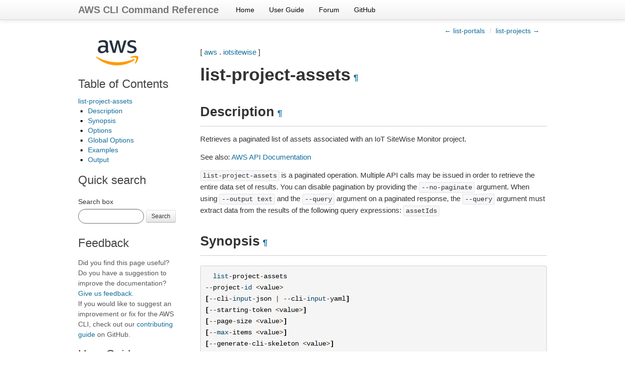

--- FILE ---
content_type: text/html
request_url: https://docs.aws.amazon.com/cli/latest/reference/iotsitewise/list-project-assets.html
body_size: 5748
content:

<!DOCTYPE html>

<html lang="en">
  <head>
    <meta charset="utf-8" />
    <meta name="viewport" content="width=device-width, initial-scale=1.0" /><meta content="Use the AWS CLI 2.33.6 to run the iotsitewise list-project-assets command." name="description" />

  
    <title>list-project-assets &#8212; AWS CLI 2.33.6 Command Reference</title>
  <link rel="stylesheet" type="text/css" href="../../_static/bootstrap.min.css" />
  <link rel="stylesheet" type="text/css" href="../../_static/override.css" />
  <script src="/SdkStatic/sdk-priv.js" async="true"></script>
    <link rel="stylesheet" type="text/css" href="../../_static/pygments.css" />
    <link rel="stylesheet" type="text/css" href="../../_static/guzzle.css" />
    <script data-url_root="../../" id="documentation_options" src="../../_static/documentation_options.js"></script>
    <script src="../../_static/doctools.js"></script>
    <script src="../../_static/sphinx_highlight.js"></script>
    <link rel="index" title="Index" href="../../genindex.html" />
    <link rel="search" title="Search" href="../../search.html" />
    <link rel="next" title="list-projects" href="list-projects.html" />
    <link rel="prev" title="list-portals" href="list-portals.html" />
  <meta name="viewport" content="width=device-width, initial-scale=1.0">
  <link rel="stylesheet" type="text/css" href="../../_static/bootstrap-responsive.min.css" />
  
   

  </head><body>
  <div class="navbar navbar-fixed-top ">
    <div class="navbar-inner">
      <div class="container">
        <a class="brand" href="../../index.html">AWS CLI Command Reference</a>
        <ul class="nav">
<li><a class="nav-link" href="../../index.html">Home</a></li>
<li><a class="nav-link" href="https://docs.aws.amazon.com/cli/latest/userguide/">User Guide</a></li>
<li><a class="nav-link" href="https://forums.aws.amazon.com/forum.jspa?forumID=150">Forum</a></li>
<li><a class="nav-link" href="https://github.com/aws/aws-cli">GitHub</a></li>
        </ul>
        <div class="pull-right" id="github-stars">
          <iframe src="https://ghbtns.com/github-btn.html?user=aws&repo=aws-cli&type=watch&count=true&size=small"
                  allowtransparency="true" frameborder="0" scrolling="0" width="110px" height="20px"  sandbox="allow-scripts"
                  title="GitHub button showing the number of project stars."></iframe>
        </div>
      </div>
    </div>
  </div>
  
  <!--REGION_DISCLAIMER_DO_NOT_REMOVE-->

    <div class="related" role="navigation" aria-label="related navigation">
      <h3>Navigation</h3>
      <ul>
        <li class="right" style="margin-right: 10px">
          <a href="../../genindex.html" title="General Index"
             accesskey="I">index</a></li>
        <li class="right" >
          <a href="list-projects.html" title="list-projects"
             accesskey="N">next</a> |</li>
        <li class="right" >
          <a href="list-portals.html" title="list-portals"
             accesskey="P">previous</a> |</li>
        <li class="nav-item nav-item-0"><a href="../../index.html">AWS CLI 2.33.6 Command Reference</a> &#187;</li>
          <li class="nav-item nav-item-1"><a href="../index.html" >aws</a> &#187;</li>
          <li class="nav-item nav-item-2"><a href="index.html" accesskey="U">iotsitewise</a> &#187;</li>
        <li class="nav-item nav-item-this"><a href="">list-project-assets</a></li> 
      </ul>
    </div>
    <div class="container">
        
    <div class="top-links">
      <ul class="breadcrumb pull-right">
        <li>
          <a href="list-portals.html" title="previous chapter (use the left arrow)">&larr; list-portals</a>
          <span class="divider">/</span>
          
        </li>
          <li><a href="list-projects.html" title="next chapter (use the right arrow)">list-projects &rarr;</a></li>
      </ul>
    </div>
  
        <div class="document clearer">
      <div class="sphinxsidebar" role="navigation" aria-label="main navigation">
        <div class="sphinxsidebarwrapper"><p class="logo left-bar-other">
  <a href="../../index.html">
    <img class="logo" src="../../_static/logo.png" alt="Amazon Web Services logo" height="63" />
  </a>
</p>
  <div>
    <h3><a href="../../index.html">Table of Contents</a></h3>
    <ul>
<li><a class="reference internal" href="#">list-project-assets</a><ul>
<li><a class="reference internal" href="#description">Description</a></li>
<li><a class="reference internal" href="#synopsis">Synopsis</a></li>
<li><a class="reference internal" href="#options">Options</a></li>
<li><a class="reference internal" href="#global-options">Global Options</a></li>
<li><a class="reference internal" href="#examples">Examples</a></li>
<li><a class="reference internal" href="#output">Output</a></li>
</ul>
</li>
</ul>

  </div>
<div id="searchbox" style="display: none">
    <h3>Quick search</h3>
    <form class="form-search margin-top-1em" action="../../search.html" method="get">
        <label for="searchbox">Search box</label>
        <input id="searchbox" type="search" name="q" style="width: 105px" class="input-small search-query" autocomplete="off" />
        <button type="submit" class="btn btn-small">Search</button>
        <input type="hidden" name="check_keywords" value="yes" />
        <input type="hidden" name="area" value="default" />
    </form>
</div>
<script src="../../_static/searchbox.js"></script><div class="left-bar-other">
  <h3>Feedback</h3>
  <p class="feedback">Did you find this page useful? Do you have a suggestion to improve the documentation? <a href="https://docs.aws.amazon.com/forms/aws-doc-feedback?hidden_service_name=AWS%20Command%20Line%20Interface&hidden_guide_name=Reference&topic_url=https%3A%2F%2Fdocs.aws.amazon.com%2Fcli%2Flatest%2Freference/iotsitewise/list-project-assets.html">Give us feedback</a>.
    <br />
    If you would like to suggest an improvement or fix for the AWS CLI, check out our <a href="https://github.com/aws/aws-cli/blob/develop/CONTRIBUTING.md">contributing guide</a> on GitHub.</p>
</div><div class="left-bar-other">
  <h3>User Guide</h3>
  <p>First time using the AWS CLI? See the
  <a href="https://docs.aws.amazon.com/cli/latest/userguide/">User Guide</a> for
  help getting started.</p>
</div>
        </div>
      </div>
            <div class="body">
              
  <p>[ <a class="reference internal" href="../index.html#cli-aws"><span class="std std-ref">aws</span></a> . <a class="reference internal" href="index.html#cli-aws-iotsitewise"><span class="std std-ref">iotsitewise</span></a> ]</p>
<div class="section" id="list-project-assets">
<span id="cli-aws-iotsitewise-list-project-assets"></span><h1>list-project-assets<a class="headerlink" href="#list-project-assets" title="Permalink to this heading">¶</a></h1>
<div class="section" id="description">
<h2>Description<a class="headerlink" href="#description" title="Permalink to this heading">¶</a></h2>
<p>Retrieves a paginated list of assets associated with an IoT SiteWise Monitor project.</p>
<p>See also: <a class="reference external" href="https://docs.aws.amazon.com/goto/WebAPI/iotsitewise-2019-12-02/ListProjectAssets">AWS API Documentation</a></p>
<p><code class="docutils literal notranslate"><span class="pre">list-project-assets</span></code> is a paginated operation. Multiple API calls may be issued in order to retrieve the entire data set of results. You can disable pagination by providing the <code class="docutils literal notranslate"><span class="pre">--no-paginate</span></code> argument.
When using <code class="docutils literal notranslate"><span class="pre">--output</span> <span class="pre">text</span></code> and the <code class="docutils literal notranslate"><span class="pre">--query</span></code> argument on a paginated response, the <code class="docutils literal notranslate"><span class="pre">--query</span></code> argument must extract data from the results of the following query expressions: <code class="docutils literal notranslate"><span class="pre">assetIds</span></code></p>
</div>
<div class="section" id="synopsis">
<h2>Synopsis<a class="headerlink" href="#synopsis" title="Permalink to this heading">¶</a></h2>
<div class="highlight-default notranslate"><div class="highlight"><pre><span></span>  <span class="nb">list</span><span class="o">-</span><span class="n">project</span><span class="o">-</span><span class="n">assets</span>
<span class="o">--</span><span class="n">project</span><span class="o">-</span><span class="nb">id</span> <span class="o">&lt;</span><span class="n">value</span><span class="o">&gt;</span>
<span class="p">[</span><span class="o">--</span><span class="n">cli</span><span class="o">-</span><span class="nb">input</span><span class="o">-</span><span class="n">json</span> <span class="o">|</span> <span class="o">--</span><span class="n">cli</span><span class="o">-</span><span class="nb">input</span><span class="o">-</span><span class="n">yaml</span><span class="p">]</span>
<span class="p">[</span><span class="o">--</span><span class="n">starting</span><span class="o">-</span><span class="n">token</span> <span class="o">&lt;</span><span class="n">value</span><span class="o">&gt;</span><span class="p">]</span>
<span class="p">[</span><span class="o">--</span><span class="n">page</span><span class="o">-</span><span class="n">size</span> <span class="o">&lt;</span><span class="n">value</span><span class="o">&gt;</span><span class="p">]</span>
<span class="p">[</span><span class="o">--</span><span class="nb">max</span><span class="o">-</span><span class="n">items</span> <span class="o">&lt;</span><span class="n">value</span><span class="o">&gt;</span><span class="p">]</span>
<span class="p">[</span><span class="o">--</span><span class="n">generate</span><span class="o">-</span><span class="n">cli</span><span class="o">-</span><span class="n">skeleton</span> <span class="o">&lt;</span><span class="n">value</span><span class="o">&gt;</span><span class="p">]</span>
<span class="p">[</span><span class="o">--</span><span class="n">debug</span><span class="p">]</span>
<span class="p">[</span><span class="o">--</span><span class="n">endpoint</span><span class="o">-</span><span class="n">url</span> <span class="o">&lt;</span><span class="n">value</span><span class="o">&gt;</span><span class="p">]</span>
<span class="p">[</span><span class="o">--</span><span class="n">no</span><span class="o">-</span><span class="n">verify</span><span class="o">-</span><span class="n">ssl</span><span class="p">]</span>
<span class="p">[</span><span class="o">--</span><span class="n">no</span><span class="o">-</span><span class="n">paginate</span><span class="p">]</span>
<span class="p">[</span><span class="o">--</span><span class="n">output</span> <span class="o">&lt;</span><span class="n">value</span><span class="o">&gt;</span><span class="p">]</span>
<span class="p">[</span><span class="o">--</span><span class="n">query</span> <span class="o">&lt;</span><span class="n">value</span><span class="o">&gt;</span><span class="p">]</span>
<span class="p">[</span><span class="o">--</span><span class="n">profile</span> <span class="o">&lt;</span><span class="n">value</span><span class="o">&gt;</span><span class="p">]</span>
<span class="p">[</span><span class="o">--</span><span class="n">region</span> <span class="o">&lt;</span><span class="n">value</span><span class="o">&gt;</span><span class="p">]</span>
<span class="p">[</span><span class="o">--</span><span class="n">version</span> <span class="o">&lt;</span><span class="n">value</span><span class="o">&gt;</span><span class="p">]</span>
<span class="p">[</span><span class="o">--</span><span class="n">color</span> <span class="o">&lt;</span><span class="n">value</span><span class="o">&gt;</span><span class="p">]</span>
<span class="p">[</span><span class="o">--</span><span class="n">no</span><span class="o">-</span><span class="n">sign</span><span class="o">-</span><span class="n">request</span><span class="p">]</span>
<span class="p">[</span><span class="o">--</span><span class="n">ca</span><span class="o">-</span><span class="n">bundle</span> <span class="o">&lt;</span><span class="n">value</span><span class="o">&gt;</span><span class="p">]</span>
<span class="p">[</span><span class="o">--</span><span class="n">cli</span><span class="o">-</span><span class="n">read</span><span class="o">-</span><span class="n">timeout</span> <span class="o">&lt;</span><span class="n">value</span><span class="o">&gt;</span><span class="p">]</span>
<span class="p">[</span><span class="o">--</span><span class="n">cli</span><span class="o">-</span><span class="n">connect</span><span class="o">-</span><span class="n">timeout</span> <span class="o">&lt;</span><span class="n">value</span><span class="o">&gt;</span><span class="p">]</span>
<span class="p">[</span><span class="o">--</span><span class="n">cli</span><span class="o">-</span><span class="n">binary</span><span class="o">-</span><span class="nb">format</span> <span class="o">&lt;</span><span class="n">value</span><span class="o">&gt;</span><span class="p">]</span>
<span class="p">[</span><span class="o">--</span><span class="n">no</span><span class="o">-</span><span class="n">cli</span><span class="o">-</span><span class="n">pager</span><span class="p">]</span>
<span class="p">[</span><span class="o">--</span><span class="n">cli</span><span class="o">-</span><span class="n">auto</span><span class="o">-</span><span class="n">prompt</span><span class="p">]</span>
<span class="p">[</span><span class="o">--</span><span class="n">no</span><span class="o">-</span><span class="n">cli</span><span class="o">-</span><span class="n">auto</span><span class="o">-</span><span class="n">prompt</span><span class="p">]</span>
</pre></div>
</div>
</div>
<div class="section" id="options">
<h2>Options<a class="headerlink" href="#options" title="Permalink to this heading">¶</a></h2>
<p><code class="docutils literal notranslate"><span class="pre">--project-id</span></code> (string) [required]</p>
<blockquote>
<div><p>The ID of the project.</p>
<p>Constraints:</p>
<ul class="simple">
<li>min: <code class="docutils literal notranslate"><span class="pre">36</span></code></li>
<li>max: <code class="docutils literal notranslate"><span class="pre">36</span></code></li>
<li>pattern: <code class="docutils literal notranslate"><span class="pre">^(?!00000000-0000-0000-0000-000000000000)[0-9a-f]{8}-[0-9a-f]{4}-[0-9a-f]{4}-[0-9a-f]{4}-[0-9a-f]{12}$</span></code></li>
</ul>
</div></blockquote>
<p><code class="docutils literal notranslate"><span class="pre">--cli-input-json</span></code> | <code class="docutils literal notranslate"><span class="pre">--cli-input-yaml</span></code> (string)
Reads arguments from the JSON string provided. The JSON string follows the format provided by <code class="docutils literal notranslate"><span class="pre">--generate-cli-skeleton</span></code>. If other arguments are provided on the command line, those values will override the JSON-provided values. It is not possible to pass arbitrary binary values using a JSON-provided value as the string will be taken literally. This may not be specified along with <code class="docutils literal notranslate"><span class="pre">--cli-input-yaml</span></code>.</p>
<p><code class="docutils literal notranslate"><span class="pre">--starting-token</span></code> (string)</p>
<blockquote>
<div><p>A token to specify where to start paginating. This is the <code class="docutils literal notranslate"><span class="pre">NextToken</span></code> from a previously truncated response.</p>
<p>For usage examples, see <a class="reference external" href="https://docs.aws.amazon.com/cli/latest/userguide/pagination.html">Pagination</a> in the <em>AWS Command Line Interface User Guide</em> .</p>
</div></blockquote>
<p><code class="docutils literal notranslate"><span class="pre">--page-size</span></code> (integer)</p>
<blockquote>
<div><p>The size of each page to get in the AWS service call. This does not affect the number of items returned in the command’s output. Setting a smaller page size results in more calls to the AWS service, retrieving fewer items in each call. This can help prevent the AWS service calls from timing out.</p>
<p>For usage examples, see <a class="reference external" href="https://docs.aws.amazon.com/cli/latest/userguide/pagination.html">Pagination</a> in the <em>AWS Command Line Interface User Guide</em> .</p>
</div></blockquote>
<p><code class="docutils literal notranslate"><span class="pre">--max-items</span></code> (integer)</p>
<blockquote>
<div><p>The total number of items to return in the command’s output. If the total number of items available is more than the value specified, a <code class="docutils literal notranslate"><span class="pre">NextToken</span></code> is provided in the command’s output. To resume pagination, provide the <code class="docutils literal notranslate"><span class="pre">NextToken</span></code> value in the <code class="docutils literal notranslate"><span class="pre">starting-token</span></code> argument of a subsequent command. <strong>Do not</strong> use the <code class="docutils literal notranslate"><span class="pre">NextToken</span></code> response element directly outside of the AWS CLI.</p>
<p>For usage examples, see <a class="reference external" href="https://docs.aws.amazon.com/cli/latest/userguide/pagination.html">Pagination</a> in the <em>AWS Command Line Interface User Guide</em> .</p>
</div></blockquote>
<p><code class="docutils literal notranslate"><span class="pre">--generate-cli-skeleton</span></code> (string)
Prints a JSON skeleton to standard output without sending an API request. If provided with no value or the value <code class="docutils literal notranslate"><span class="pre">input</span></code>, prints a sample input JSON that can be used as an argument for <code class="docutils literal notranslate"><span class="pre">--cli-input-json</span></code>. Similarly, if provided <code class="docutils literal notranslate"><span class="pre">yaml-input</span></code> it will print a sample input YAML that can be used with <code class="docutils literal notranslate"><span class="pre">--cli-input-yaml</span></code>. If provided with the value <code class="docutils literal notranslate"><span class="pre">output</span></code>, it validates the command inputs and returns a sample output JSON for that command. The generated JSON skeleton is not stable between versions of the AWS CLI and there are no backwards compatibility guarantees in the JSON skeleton generated.</p>
</div>
<div class="section" id="global-options">
<h2>Global Options<a class="headerlink" href="#global-options" title="Permalink to this heading">¶</a></h2>
<p><code class="docutils literal notranslate"><span class="pre">--debug</span></code> (boolean)</p>
<p>Turn on debug logging.</p>
<p><code class="docutils literal notranslate"><span class="pre">--endpoint-url</span></code> (string)</p>
<p>Override command’s default URL with the given URL.</p>
<p><code class="docutils literal notranslate"><span class="pre">--no-verify-ssl</span></code> (boolean)</p>
<p>By default, the AWS CLI uses SSL when communicating with AWS services. For each SSL connection, the AWS CLI will verify SSL certificates. This option overrides the default behavior of verifying SSL certificates.</p>
<p><code class="docutils literal notranslate"><span class="pre">--no-paginate</span></code> (boolean)</p>
<p>Disable automatic pagination. If automatic pagination is disabled, the AWS CLI will only make one call, for the first page of results.</p>
<p><code class="docutils literal notranslate"><span class="pre">--output</span></code> (string)</p>
<p>The formatting style for command output.</p>
<ul class="simple">
<li>json</li>
<li>text</li>
<li>table</li>
<li>yaml</li>
<li>yaml-stream</li>
</ul>
<p><code class="docutils literal notranslate"><span class="pre">--query</span></code> (string)</p>
<p>A JMESPath query to use in filtering the response data.</p>
<p><code class="docutils literal notranslate"><span class="pre">--profile</span></code> (string)</p>
<p>Use a specific profile from your credential file.</p>
<p><code class="docutils literal notranslate"><span class="pre">--region</span></code> (string)</p>
<p>The region to use. Overrides config/env settings.</p>
<p><code class="docutils literal notranslate"><span class="pre">--version</span></code> (string)</p>
<p>Display the version of this tool.</p>
<p><code class="docutils literal notranslate"><span class="pre">--color</span></code> (string)</p>
<p>Turn on/off color output.</p>
<ul class="simple">
<li>on</li>
<li>off</li>
<li>auto</li>
</ul>
<p><code class="docutils literal notranslate"><span class="pre">--no-sign-request</span></code> (boolean)</p>
<p>Do not sign requests. Credentials will not be loaded if this argument is provided.</p>
<p><code class="docutils literal notranslate"><span class="pre">--ca-bundle</span></code> (string)</p>
<p>The CA certificate bundle to use when verifying SSL certificates. Overrides config/env settings.</p>
<p><code class="docutils literal notranslate"><span class="pre">--cli-read-timeout</span></code> (int)</p>
<p>The maximum socket read time in seconds. If the value is set to 0, the socket read will be blocking and not timeout. The default value is 60 seconds.</p>
<p><code class="docutils literal notranslate"><span class="pre">--cli-connect-timeout</span></code> (int)</p>
<p>The maximum socket connect time in seconds. If the value is set to 0, the socket connect will be blocking and not timeout. The default value is 60 seconds.</p>
<p><code class="docutils literal notranslate"><span class="pre">--cli-binary-format</span></code> (string)</p>
<p>The formatting style to be used for binary blobs. The default format is base64. The base64 format expects binary blobs to be provided as a base64 encoded string. The raw-in-base64-out format preserves compatibility with AWS CLI V1 behavior and binary values must be passed literally. When providing contents from a file that map to a binary blob <code class="docutils literal notranslate"><span class="pre">fileb://</span></code> will always be treated as binary and use the file contents directly regardless of the <code class="docutils literal notranslate"><span class="pre">cli-binary-format</span></code> setting. When using <code class="docutils literal notranslate"><span class="pre">file://</span></code> the file contents will need to properly formatted for the configured <code class="docutils literal notranslate"><span class="pre">cli-binary-format</span></code>.</p>
<ul class="simple">
<li>base64</li>
<li>raw-in-base64-out</li>
</ul>
<p><code class="docutils literal notranslate"><span class="pre">--no-cli-pager</span></code> (boolean)</p>
<p>Disable cli pager for output.</p>
<p><code class="docutils literal notranslate"><span class="pre">--cli-auto-prompt</span></code> (boolean)</p>
<p>Automatically prompt for CLI input parameters.</p>
<p><code class="docutils literal notranslate"><span class="pre">--no-cli-auto-prompt</span></code> (boolean)</p>
<p>Disable automatically prompt for CLI input parameters.</p>
</div>
<div class="section" id="examples">
<h2>Examples<a class="headerlink" href="#examples" title="Permalink to this heading">¶</a></h2>
<div class="admonition note">
<h3 class='admonition-title'>Note</h3><p class="first">To use the following examples, you must have the AWS CLI installed and configured. See the <a class="reference external" href="https://docs.aws.amazon.com/cli/latest/userguide/cli-chap-getting-started.html">Getting started guide</a> in the <em>AWS CLI User Guide</em> for more information.</p>
<p class="last">Unless otherwise stated, all examples have unix-like quotation rules. These examples will need to be adapted to your terminal’s quoting rules. See <a class="reference external" href="https://docs.aws.amazon.com/cli/latest/userguide/cli-usage-parameters-quoting-strings.html">Using quotation marks with strings</a> in the <em>AWS CLI User Guide</em> .</p>
</div>
<p><strong>To list all assets associated to a project</strong></p>
<p>The following <code class="docutils literal notranslate"><span class="pre">list-project-assets</span></code> example lists all assets that are associated to a wind farm project.</p>
<div class="highlight-default notranslate"><div class="highlight"><pre><span></span><span class="n">aws</span> <span class="n">iotsitewise</span> <span class="nb">list</span><span class="o">-</span><span class="n">projects</span> \
    <span class="o">--</span><span class="n">project</span><span class="o">-</span><span class="nb">id</span> <span class="n">a1b2c3d4</span><span class="o">-</span><span class="mi">5678</span><span class="o">-</span><span class="mi">90</span><span class="n">ab</span><span class="o">-</span><span class="n">cdef</span><span class="o">-</span><span class="n">eeeeeEXAMPLE</span>
</pre></div>
</div>
<p>Output:</p>
<div class="highlight-default notranslate"><div class="highlight"><pre><span></span><span class="p">{</span>
    <span class="s2">&quot;assetIds&quot;</span><span class="p">:</span> <span class="p">[</span>
        <span class="s2">&quot;a1b2c3d4-5678-90ab-cdef-44444EXAMPLE&quot;</span>
    <span class="p">]</span>
<span class="p">}</span>
</pre></div>
</div>
<p>For more information, see <a class="reference external" href="https://docs.aws.amazon.com/iot-sitewise/latest/appguide/add-assets-to-projects-sd.html">Adding assets to projects</a> in the <em>AWS IoT SiteWise Monitor Application Guide</em>.</p>
</div>
<div class="section" id="output">
<h2>Output<a class="headerlink" href="#output" title="Permalink to this heading">¶</a></h2>
<p>assetIds -&gt; (list)</p>
<blockquote>
<div><p>A list that contains the IDs of each asset associated with the project.</p>
<p>(string)</p>
<blockquote>
<div><p>Constraints:</p>
<ul class="simple">
<li>min: <code class="docutils literal notranslate"><span class="pre">36</span></code></li>
<li>max: <code class="docutils literal notranslate"><span class="pre">36</span></code></li>
<li>pattern: <code class="docutils literal notranslate"><span class="pre">^(?!00000000-0000-0000-0000-000000000000)[0-9a-f]{8}-[0-9a-f]{4}-[0-9a-f]{4}-[0-9a-f]{4}-[0-9a-f]{12}$</span></code></li>
</ul>
</div></blockquote>
</div></blockquote>
<p>nextToken -&gt; (string)</p>
<blockquote>
<div><p>The token for the next set of results, or null if there are no additional results.</p>
<p>Constraints:</p>
<ul class="simple">
<li>min: <code class="docutils literal notranslate"><span class="pre">1</span></code></li>
<li>max: <code class="docutils literal notranslate"><span class="pre">4096</span></code></li>
<li>pattern: <code class="docutils literal notranslate"><span class="pre">[A-Za-z0-9+/=]+</span></code></li>
</ul>
</div></blockquote>
</div>
</div>


            </div>
          <div class="clearfix"></div>
        </div>
        
    <div class="footer-links">
      <ul class="breadcrumb pull-right">
        <li>
          <a href="list-portals.html" title="previous chapter (use the left arrow)">&larr; list-portals</a>
          <span class="divider">/</span>
          
        </li>
          <li><a href="list-projects.html" title="next chapter (use the right arrow)">list-projects &rarr;</a></li>
      </ul>
    </div>
  

    </div>
  <script type="text/javascript" src="https://media.amazonwebservices.com/js/sitecatalyst/s_code.min.js"></script>
  <script type="text/javascript" src="../../_static/analytics.js"></script>
    <div class="related" role="navigation" aria-label="related navigation">
      <h3>Navigation</h3>
      <ul>
        <li class="right" style="margin-right: 10px">
          <a href="../../genindex.html" title="General Index"
             >index</a></li>
        <li class="right" >
          <a href="list-projects.html" title="list-projects"
             >next</a> |</li>
        <li class="right" >
          <a href="list-portals.html" title="list-portals"
             >previous</a> |</li>
        <li class="nav-item nav-item-0"><a href="../../index.html">AWS CLI 2.33.6 Command Reference</a> &#187;</li>
          <li class="nav-item nav-item-1"><a href="../index.html" >aws</a> &#187;</li>
          <li class="nav-item nav-item-2"><a href="index.html" >iotsitewise</a> &#187;</li>
        <li class="nav-item nav-item-this"><a href="">list-project-assets</a></li> 
      </ul>
    </div>
  <div class="footer container">
    &copy; Copyright 2026, Amazon Web Services. Created using <a href="https://www.sphinx-doc.org/">Sphinx</a>.
  </div>



  
    
  
  </body>
</html>